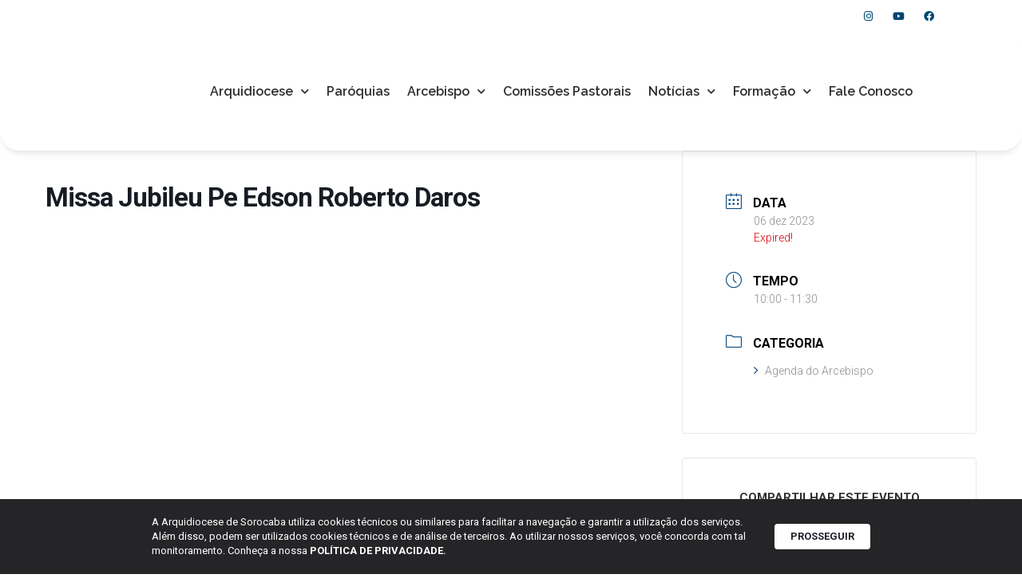

--- FILE ---
content_type: text/css
request_url: https://arquidiocesesorocaba.org.br/wp-content/uploads/elementor/css/post-17697.css?ver=1748630753
body_size: 2274
content:
.elementor-17697 .elementor-element.elementor-element-b30d1c3 .elementor-repeater-item-3a9b660.jet-parallax-section__layout .jet-parallax-section__image{background-size:auto;}.elementor-17697 .elementor-element.elementor-element-89e4a88 > .elementor-container > .elementor-column > .elementor-widget-wrap{align-content:center;align-items:center;}.elementor-17697 .elementor-element.elementor-element-89e4a88 .elementor-repeater-item-f229a6d.jet-parallax-section__layout .jet-parallax-section__image{background-size:auto;}.elementor-widget-heading .elementor-heading-title{color:var( --e-global-color-primary );font-family:var( --e-global-typography-primary-font-family ), Sans-serif;font-weight:var( --e-global-typography-primary-font-weight );}.elementor-17697 .elementor-element.elementor-element-88abb85 > .elementor-widget-container{margin:0px 0px 0px 39px;}.elementor-17697 .elementor-element.elementor-element-88abb85 .elementor-heading-title{color:#FFFFFF;font-family:"Raleway", Sans-serif;font-size:15px;font-weight:bold;text-transform:uppercase;}.elementor-widget-icon-list .elementor-icon-list-item:not(:last-child):after{border-color:var( --e-global-color-text );}.elementor-widget-icon-list .elementor-icon-list-icon i{color:var( --e-global-color-primary );}.elementor-widget-icon-list .elementor-icon-list-icon svg{fill:var( --e-global-color-primary );}.elementor-widget-icon-list .elementor-icon-list-item > .elementor-icon-list-text, .elementor-widget-icon-list .elementor-icon-list-item > a{font-family:var( --e-global-typography-text-font-family ), Sans-serif;font-weight:var( --e-global-typography-text-font-weight );}.elementor-widget-icon-list .elementor-icon-list-text{color:var( --e-global-color-secondary );}.elementor-17697 .elementor-element.elementor-element-1653c35 .elementor-icon-list-items:not(.elementor-inline-items) .elementor-icon-list-item:not(:last-child){padding-bottom:calc(5px/2);}.elementor-17697 .elementor-element.elementor-element-1653c35 .elementor-icon-list-items:not(.elementor-inline-items) .elementor-icon-list-item:not(:first-child){margin-top:calc(5px/2);}.elementor-17697 .elementor-element.elementor-element-1653c35 .elementor-icon-list-items.elementor-inline-items .elementor-icon-list-item{margin-right:calc(5px/2);margin-left:calc(5px/2);}.elementor-17697 .elementor-element.elementor-element-1653c35 .elementor-icon-list-items.elementor-inline-items{margin-right:calc(-5px/2);margin-left:calc(-5px/2);}body.rtl .elementor-17697 .elementor-element.elementor-element-1653c35 .elementor-icon-list-items.elementor-inline-items .elementor-icon-list-item:after{left:calc(-5px/2);}body:not(.rtl) .elementor-17697 .elementor-element.elementor-element-1653c35 .elementor-icon-list-items.elementor-inline-items .elementor-icon-list-item:after{right:calc(-5px/2);}.elementor-17697 .elementor-element.elementor-element-1653c35 .elementor-icon-list-icon i{color:#FFFFFF;transition:color 0.3s;}.elementor-17697 .elementor-element.elementor-element-1653c35 .elementor-icon-list-icon svg{fill:#FFFFFF;transition:fill 0.3s;}.elementor-17697 .elementor-element.elementor-element-1653c35{--e-icon-list-icon-size:6px;--icon-vertical-offset:0px;}.elementor-17697 .elementor-element.elementor-element-1653c35 .elementor-icon-list-item > .elementor-icon-list-text, .elementor-17697 .elementor-element.elementor-element-1653c35 .elementor-icon-list-item > a{font-family:"Raleway", Sans-serif;font-size:15px;font-weight:600;}.elementor-17697 .elementor-element.elementor-element-1653c35 .elementor-icon-list-text{color:#FFFFFF;transition:color 0.3s;}.elementor-17697 .elementor-element.elementor-element-5afae6b{--grid-template-columns:repeat(0, auto);--icon-size:13px;--grid-column-gap:12px;--grid-row-gap:0px;}.elementor-17697 .elementor-element.elementor-element-5afae6b .elementor-widget-container{text-align:right;}.elementor-17697 .elementor-element.elementor-element-5afae6b .elementor-social-icon{background-color:#FFFFFF;}.elementor-17697 .elementor-element.elementor-element-5afae6b .elementor-social-icon i{color:#004670;}.elementor-17697 .elementor-element.elementor-element-5afae6b .elementor-social-icon svg{fill:#004670;}.elementor-17697 .elementor-element.elementor-element-89e4a88:not(.elementor-motion-effects-element-type-background), .elementor-17697 .elementor-element.elementor-element-89e4a88 > .elementor-motion-effects-container > .elementor-motion-effects-layer{background-image:url("https://cdn.arquidiocesesorocaba.org.br/wp-content/uploads/2020/10/02160809/Ret%C3%A2ngulo-1.png");background-repeat:no-repeat;background-size:cover;}.elementor-17697 .elementor-element.elementor-element-89e4a88 > .elementor-container{min-height:39px;}.elementor-17697 .elementor-element.elementor-element-89e4a88{transition:background 0.3s, border 0.3s, border-radius 0.3s, box-shadow 0.3s;margin-top:0px;margin-bottom:0px;padding:0px 100px 0px 0px;}.elementor-17697 .elementor-element.elementor-element-89e4a88 > .elementor-background-overlay{transition:background 0.3s, border-radius 0.3s, opacity 0.3s;}.elementor-17697 .elementor-element.elementor-element-b30d1c3:not(.elementor-motion-effects-element-type-background), .elementor-17697 .elementor-element.elementor-element-b30d1c3 > .elementor-motion-effects-container > .elementor-motion-effects-layer{background-color:#FFFFFF;}.elementor-17697 .elementor-element.elementor-element-b30d1c3 > .elementor-container{min-height:40px;}.elementor-17697 .elementor-element.elementor-element-b30d1c3{transition:background 0.3s, border 0.3s, border-radius 0.3s, box-shadow 0.3s;padding:0px 0px 0px 235px;}.elementor-17697 .elementor-element.elementor-element-b30d1c3 > .elementor-background-overlay{transition:background 0.3s, border-radius 0.3s, opacity 0.3s;}.elementor-17697 .elementor-element.elementor-element-cb79629 > .elementor-container > .elementor-column > .elementor-widget-wrap{align-content:center;align-items:center;}.elementor-17697 .elementor-element.elementor-element-cb79629 .elementor-repeater-item-809c7c9.jet-parallax-section__layout .jet-parallax-section__image{background-size:auto;}.elementor-17697 .elementor-element.elementor-element-8497ba2 > .elementor-element-populated{transition:background 0.3s, border 0.3s, border-radius 0.3s, box-shadow 0.3s;margin:0px 0px 0px 105px;--e-column-margin-right:0px;--e-column-margin-left:105px;}.elementor-17697 .elementor-element.elementor-element-8497ba2 > .elementor-element-populated > .elementor-background-overlay{transition:background 0.3s, border-radius 0.3s, opacity 0.3s;}.elementor-widget-theme-site-logo .widget-image-caption{color:var( --e-global-color-text );font-family:var( --e-global-typography-text-font-family ), Sans-serif;font-weight:var( --e-global-typography-text-font-weight );}.elementor-17697 .elementor-element.elementor-element-5b2c54e > .elementor-widget-container{margin:-34px 0px 0px 0px;}.elementor-widget-nav-menu .elementor-nav-menu .elementor-item{font-family:var( --e-global-typography-primary-font-family ), Sans-serif;font-weight:var( --e-global-typography-primary-font-weight );}.elementor-widget-nav-menu .elementor-nav-menu--main .elementor-item{color:var( --e-global-color-text );fill:var( --e-global-color-text );}.elementor-widget-nav-menu .elementor-nav-menu--main .elementor-item:hover,
					.elementor-widget-nav-menu .elementor-nav-menu--main .elementor-item.elementor-item-active,
					.elementor-widget-nav-menu .elementor-nav-menu--main .elementor-item.highlighted,
					.elementor-widget-nav-menu .elementor-nav-menu--main .elementor-item:focus{color:var( --e-global-color-accent );fill:var( --e-global-color-accent );}.elementor-widget-nav-menu .elementor-nav-menu--main:not(.e--pointer-framed) .elementor-item:before,
					.elementor-widget-nav-menu .elementor-nav-menu--main:not(.e--pointer-framed) .elementor-item:after{background-color:var( --e-global-color-accent );}.elementor-widget-nav-menu .e--pointer-framed .elementor-item:before,
					.elementor-widget-nav-menu .e--pointer-framed .elementor-item:after{border-color:var( --e-global-color-accent );}.elementor-widget-nav-menu{--e-nav-menu-divider-color:var( --e-global-color-text );}.elementor-widget-nav-menu .elementor-nav-menu--dropdown .elementor-item, .elementor-widget-nav-menu .elementor-nav-menu--dropdown  .elementor-sub-item{font-family:var( --e-global-typography-accent-font-family ), Sans-serif;font-weight:var( --e-global-typography-accent-font-weight );}.elementor-17697 .elementor-element.elementor-element-e488c4f .elementor-menu-toggle{margin:0 auto;background-color:#02010100;}.elementor-17697 .elementor-element.elementor-element-e488c4f .elementor-nav-menu--dropdown a, .elementor-17697 .elementor-element.elementor-element-e488c4f .elementor-menu-toggle{color:#FFFFFF;}.elementor-17697 .elementor-element.elementor-element-e488c4f .elementor-nav-menu--dropdown{background-color:#134E81;}.elementor-17697 .elementor-element.elementor-element-e488c4f .elementor-nav-menu--dropdown a:hover,
					.elementor-17697 .elementor-element.elementor-element-e488c4f .elementor-nav-menu--dropdown a.elementor-item-active,
					.elementor-17697 .elementor-element.elementor-element-e488c4f .elementor-nav-menu--dropdown a.highlighted,
					.elementor-17697 .elementor-element.elementor-element-e488c4f .elementor-menu-toggle:hover{color:#134E81;}.elementor-17697 .elementor-element.elementor-element-e488c4f .elementor-nav-menu--dropdown a:hover,
					.elementor-17697 .elementor-element.elementor-element-e488c4f .elementor-nav-menu--dropdown a.elementor-item-active,
					.elementor-17697 .elementor-element.elementor-element-e488c4f .elementor-nav-menu--dropdown a.highlighted{background-color:#FFFFFF;}.elementor-17697 .elementor-element.elementor-element-e488c4f .elementor-nav-menu--dropdown a.elementor-item-active{color:#134E81;background-color:#FFFFFF;}.elementor-17697 .elementor-element.elementor-element-e488c4f .elementor-nav-menu--dropdown .elementor-item, .elementor-17697 .elementor-element.elementor-element-e488c4f .elementor-nav-menu--dropdown  .elementor-sub-item{font-family:"Raleway", Sans-serif;font-weight:bold;}.elementor-17697 .elementor-element.elementor-element-e488c4f div.elementor-menu-toggle{color:#134E81;}.elementor-17697 .elementor-element.elementor-element-e488c4f div.elementor-menu-toggle svg{fill:#134E81;}.elementor-17697 .elementor-element.elementor-element-932647a .elementor-menu-toggle{margin:0 auto;background-color:#02010100;}.elementor-17697 .elementor-element.elementor-element-932647a .elementor-nav-menu .elementor-item{font-family:"Raleway", Sans-serif;font-size:16px;font-weight:600;}.elementor-17697 .elementor-element.elementor-element-932647a .elementor-nav-menu--main .elementor-item{color:#2D2D2D;fill:#2D2D2D;padding-left:11px;padding-right:11px;}.elementor-17697 .elementor-element.elementor-element-932647a .elementor-nav-menu--dropdown a, .elementor-17697 .elementor-element.elementor-element-932647a .elementor-menu-toggle{color:#FFFFFF;}.elementor-17697 .elementor-element.elementor-element-932647a .elementor-nav-menu--dropdown{background-color:#134E81;}.elementor-17697 .elementor-element.elementor-element-932647a .elementor-nav-menu--dropdown a:hover,
					.elementor-17697 .elementor-element.elementor-element-932647a .elementor-nav-menu--dropdown a.elementor-item-active,
					.elementor-17697 .elementor-element.elementor-element-932647a .elementor-nav-menu--dropdown a.highlighted,
					.elementor-17697 .elementor-element.elementor-element-932647a .elementor-menu-toggle:hover{color:#134E81;}.elementor-17697 .elementor-element.elementor-element-932647a .elementor-nav-menu--dropdown a:hover,
					.elementor-17697 .elementor-element.elementor-element-932647a .elementor-nav-menu--dropdown a.elementor-item-active,
					.elementor-17697 .elementor-element.elementor-element-932647a .elementor-nav-menu--dropdown a.highlighted{background-color:#FFFFFF;}.elementor-17697 .elementor-element.elementor-element-932647a .elementor-nav-menu--dropdown a.elementor-item-active{color:#134E81;background-color:#FFFFFF;}.elementor-17697 .elementor-element.elementor-element-932647a .elementor-nav-menu--dropdown .elementor-item, .elementor-17697 .elementor-element.elementor-element-932647a .elementor-nav-menu--dropdown  .elementor-sub-item{font-family:"Raleway", Sans-serif;font-weight:bold;}.elementor-17697 .elementor-element.elementor-element-932647a div.elementor-menu-toggle{color:#134E81;}.elementor-17697 .elementor-element.elementor-element-932647a div.elementor-menu-toggle svg{fill:#134E81;}.elementor-17697 .elementor-element.elementor-element-cb79629:not(.elementor-motion-effects-element-type-background), .elementor-17697 .elementor-element.elementor-element-cb79629 > .elementor-motion-effects-container > .elementor-motion-effects-layer{background-color:#FFFFFF;}.elementor-17697 .elementor-element.elementor-element-cb79629 > .elementor-container{min-height:149px;}.elementor-17697 .elementor-element.elementor-element-cb79629, .elementor-17697 .elementor-element.elementor-element-cb79629 > .elementor-background-overlay{border-radius:25px 25px 25px 25px;}.elementor-17697 .elementor-element.elementor-element-cb79629{box-shadow:0px 7px 10px -4px rgba(0, 0, 0, 0.11);transition:background 0.3s, border 0.3s, border-radius 0.3s, box-shadow 0.3s;z-index:9999;}.elementor-17697 .elementor-element.elementor-element-cb79629 > .elementor-background-overlay{transition:background 0.3s, border-radius 0.3s, opacity 0.3s;}.elementor-17697 .elementor-element.elementor-element-daf9bd3 .elementor-repeater-item-ae690f4.jet-parallax-section__layout .jet-parallax-section__image{background-size:auto;}.elementor-17697 .elementor-element.elementor-element-fcebc27 .elementor-repeater-item-514de7e.jet-parallax-section__layout .jet-parallax-section__image{background-size:auto;}.elementor-17697 .elementor-element.elementor-element-6c67b48 .elementor-icon-list-items:not(.elementor-inline-items) .elementor-icon-list-item:not(:last-child){padding-bottom:calc(5px/2);}.elementor-17697 .elementor-element.elementor-element-6c67b48 .elementor-icon-list-items:not(.elementor-inline-items) .elementor-icon-list-item:not(:first-child){margin-top:calc(5px/2);}.elementor-17697 .elementor-element.elementor-element-6c67b48 .elementor-icon-list-items.elementor-inline-items .elementor-icon-list-item{margin-right:calc(5px/2);margin-left:calc(5px/2);}.elementor-17697 .elementor-element.elementor-element-6c67b48 .elementor-icon-list-items.elementor-inline-items{margin-right:calc(-5px/2);margin-left:calc(-5px/2);}body.rtl .elementor-17697 .elementor-element.elementor-element-6c67b48 .elementor-icon-list-items.elementor-inline-items .elementor-icon-list-item:after{left:calc(-5px/2);}body:not(.rtl) .elementor-17697 .elementor-element.elementor-element-6c67b48 .elementor-icon-list-items.elementor-inline-items .elementor-icon-list-item:after{right:calc(-5px/2);}.elementor-17697 .elementor-element.elementor-element-6c67b48 .elementor-icon-list-icon i{color:#FFFFFF;transition:color 0.3s;}.elementor-17697 .elementor-element.elementor-element-6c67b48 .elementor-icon-list-icon svg{fill:#FFFFFF;transition:fill 0.3s;}.elementor-17697 .elementor-element.elementor-element-6c67b48{--e-icon-list-icon-size:6px;--icon-vertical-offset:0px;}.elementor-17697 .elementor-element.elementor-element-6c67b48 .elementor-icon-list-item > .elementor-icon-list-text, .elementor-17697 .elementor-element.elementor-element-6c67b48 .elementor-icon-list-item > a{font-family:"Raleway", Sans-serif;font-size:15px;font-weight:600;}.elementor-17697 .elementor-element.elementor-element-6c67b48 .elementor-icon-list-text{color:#FFFFFF;transition:color 0.3s;}.elementor-17697 .elementor-element.elementor-element-0579273{--grid-template-columns:repeat(0, auto);--icon-size:13px;--grid-column-gap:12px;--grid-row-gap:0px;}.elementor-17697 .elementor-element.elementor-element-0579273 .elementor-widget-container{text-align:right;}.elementor-17697 .elementor-element.elementor-element-0579273 .elementor-social-icon{background-color:#FFFFFF;}.elementor-17697 .elementor-element.elementor-element-0579273 .elementor-social-icon i{color:#004670;}.elementor-17697 .elementor-element.elementor-element-0579273 .elementor-social-icon svg{fill:#004670;}.elementor-17697 .elementor-element.elementor-element-fcebc27:not(.elementor-motion-effects-element-type-background), .elementor-17697 .elementor-element.elementor-element-fcebc27 > .elementor-motion-effects-container > .elementor-motion-effects-layer{background-image:url("https://cdn.arquidiocesesorocaba.org.br/wp-content/uploads/2020/10/21154645/bg-topo.png");background-position:top center;background-repeat:no-repeat;}.elementor-17697 .elementor-element.elementor-element-fcebc27{transition:background 0.3s, border 0.3s, border-radius 0.3s, box-shadow 0.3s;z-index:9999;}.elementor-17697 .elementor-element.elementor-element-fcebc27 > .elementor-background-overlay{transition:background 0.3s, border-radius 0.3s, opacity 0.3s;}.elementor-17697 .elementor-element.elementor-element-d778a66 > .elementor-container > .elementor-column > .elementor-widget-wrap{align-content:center;align-items:center;}.elementor-17697 .elementor-element.elementor-element-d778a66 .elementor-repeater-item-809c7c9.jet-parallax-section__layout .jet-parallax-section__image{background-size:auto;}.elementor-17697 .elementor-element.elementor-element-5ed31f1 > .elementor-element-populated{margin:0px 0px 0px 105px;--e-column-margin-right:0px;--e-column-margin-left:105px;}.elementor-17697 .elementor-element.elementor-element-0b9ab90 > .elementor-widget-container{margin:-34px 0px 0px 0px;}.elementor-17697 .elementor-element.elementor-element-6c0c138 .elementor-menu-toggle{margin:0 auto;background-color:#02010100;}.elementor-17697 .elementor-element.elementor-element-6c0c138 .elementor-nav-menu--dropdown a, .elementor-17697 .elementor-element.elementor-element-6c0c138 .elementor-menu-toggle{color:#FFFFFF;}.elementor-17697 .elementor-element.elementor-element-6c0c138 .elementor-nav-menu--dropdown{background-color:#134E81;}.elementor-17697 .elementor-element.elementor-element-6c0c138 .elementor-nav-menu--dropdown a:hover,
					.elementor-17697 .elementor-element.elementor-element-6c0c138 .elementor-nav-menu--dropdown a.elementor-item-active,
					.elementor-17697 .elementor-element.elementor-element-6c0c138 .elementor-nav-menu--dropdown a.highlighted,
					.elementor-17697 .elementor-element.elementor-element-6c0c138 .elementor-menu-toggle:hover{color:#134E81;}.elementor-17697 .elementor-element.elementor-element-6c0c138 .elementor-nav-menu--dropdown a:hover,
					.elementor-17697 .elementor-element.elementor-element-6c0c138 .elementor-nav-menu--dropdown a.elementor-item-active,
					.elementor-17697 .elementor-element.elementor-element-6c0c138 .elementor-nav-menu--dropdown a.highlighted{background-color:#FFFFFF;}.elementor-17697 .elementor-element.elementor-element-6c0c138 .elementor-nav-menu--dropdown a.elementor-item-active{color:#134E81;background-color:#FFFFFF;}.elementor-17697 .elementor-element.elementor-element-6c0c138 .elementor-nav-menu--dropdown .elementor-item, .elementor-17697 .elementor-element.elementor-element-6c0c138 .elementor-nav-menu--dropdown  .elementor-sub-item{font-family:"Raleway", Sans-serif;font-weight:bold;}.elementor-17697 .elementor-element.elementor-element-6c0c138 div.elementor-menu-toggle{color:#134E81;}.elementor-17697 .elementor-element.elementor-element-6c0c138 div.elementor-menu-toggle svg{fill:#134E81;}.elementor-17697 .elementor-element.elementor-element-d778a66:not(.elementor-motion-effects-element-type-background), .elementor-17697 .elementor-element.elementor-element-d778a66 > .elementor-motion-effects-container > .elementor-motion-effects-layer{background-color:#FFFFFF;}.elementor-17697 .elementor-element.elementor-element-d778a66 > .elementor-container{min-height:149px;}.elementor-17697 .elementor-element.elementor-element-d778a66, .elementor-17697 .elementor-element.elementor-element-d778a66 > .elementor-background-overlay{border-radius:25px 25px 25px 25px;}.elementor-17697 .elementor-element.elementor-element-d778a66{box-shadow:0px 7px 10px -4px rgba(0, 0, 0, 0.11);transition:background 0.3s, border 0.3s, border-radius 0.3s, box-shadow 0.3s;z-index:9999;}.elementor-17697 .elementor-element.elementor-element-d778a66 > .elementor-background-overlay{transition:background 0.3s, border-radius 0.3s, opacity 0.3s;}@media(min-width:768px){.elementor-17697 .elementor-element.elementor-element-9e2b244{width:52.33%;}.elementor-17697 .elementor-element.elementor-element-320d5dd{width:33.289%;}.elementor-17697 .elementor-element.elementor-element-df25af7{width:13.965%;}.elementor-17697 .elementor-element.elementor-element-8497ba2{width:18.896%;}.elementor-17697 .elementor-element.elementor-element-aeea55c{width:81.104%;}.elementor-17697 .elementor-element.elementor-element-5ed31f1{width:18.896%;}.elementor-17697 .elementor-element.elementor-element-a7a807e{width:81.104%;}}@media(max-width:767px){.elementor-17697 .elementor-element.elementor-element-df96f4a{width:100%;}.elementor-17697 .elementor-element.elementor-element-df96f4a > .elementor-element-populated{margin:0px 0px 0px 0px;--e-column-margin-right:0px;--e-column-margin-left:0px;padding:0px 0px 0px 0px;}.elementor-17697 .elementor-element.elementor-element-9e2b244{width:100%;}.elementor-17697 .elementor-element.elementor-element-89e4a88 > .elementor-container{min-height:0px;}.elementor-17697 .elementor-element.elementor-element-b30d1c3:not(.elementor-motion-effects-element-type-background), .elementor-17697 .elementor-element.elementor-element-b30d1c3 > .elementor-motion-effects-container > .elementor-motion-effects-layer{background-image:url("https://cdn.arquidiocesesorocaba.org.br/wp-content/uploads/2020/10/02160809/Ret%C3%A2ngulo-1.png");}.elementor-17697 .elementor-element.elementor-element-8497ba2{width:62%;}.elementor-17697 .elementor-element.elementor-element-5b2c54e > .elementor-widget-container{margin:-2px 0px 0px 4px;}.elementor-17697 .elementor-element.elementor-element-5b2c54e img{width:74%;}.elementor-17697 .elementor-element.elementor-element-aeea55c{width:36%;}.elementor-17697 .elementor-element.elementor-element-e488c4f .elementor-nav-menu--dropdown .elementor-item, .elementor-17697 .elementor-element.elementor-element-e488c4f .elementor-nav-menu--dropdown  .elementor-sub-item{font-size:15px;}.elementor-17697 .elementor-element.elementor-element-e488c4f .elementor-nav-menu--main > .elementor-nav-menu > li > .elementor-nav-menu--dropdown, .elementor-17697 .elementor-element.elementor-element-e488c4f .elementor-nav-menu__container.elementor-nav-menu--dropdown{margin-top:34px !important;}.elementor-17697 .elementor-element.elementor-element-932647a .elementor-nav-menu--dropdown .elementor-item, .elementor-17697 .elementor-element.elementor-element-932647a .elementor-nav-menu--dropdown  .elementor-sub-item{font-size:15px;}.elementor-17697 .elementor-element.elementor-element-932647a .elementor-nav-menu--main > .elementor-nav-menu > li > .elementor-nav-menu--dropdown, .elementor-17697 .elementor-element.elementor-element-932647a .elementor-nav-menu__container.elementor-nav-menu--dropdown{margin-top:34px !important;}.elementor-17697 .elementor-element.elementor-element-cb79629 > .elementor-container{min-height:96px;}.elementor-17697 .elementor-element.elementor-element-cb79629{margin-top:0px;margin-bottom:0px;padding:0px 0px 0px 0px;}.elementor-17697 .elementor-element.elementor-element-d4ef691{width:57%;}.elementor-bc-flex-widget .elementor-17697 .elementor-element.elementor-element-d4ef691.elementor-column .elementor-widget-wrap{align-items:center;}.elementor-17697 .elementor-element.elementor-element-d4ef691.elementor-column.elementor-element[data-element_type="column"] > .elementor-widget-wrap.elementor-element-populated{align-content:center;align-items:center;}.elementor-17697 .elementor-element.elementor-element-d4ef691 > .elementor-element-populated{padding:0px 0px 0px 0px;}.elementor-17697 .elementor-element.elementor-element-f5c5569{width:43%;}.elementor-bc-flex-widget .elementor-17697 .elementor-element.elementor-element-f5c5569.elementor-column .elementor-widget-wrap{align-items:center;}.elementor-17697 .elementor-element.elementor-element-f5c5569.elementor-column.elementor-element[data-element_type="column"] > .elementor-widget-wrap.elementor-element-populated{align-content:center;align-items:center;}.elementor-17697 .elementor-element.elementor-element-0579273 .elementor-widget-container{text-align:center;}.elementor-17697 .elementor-element.elementor-element-0579273{--icon-size:11px;}.elementor-17697 .elementor-element.elementor-element-fcebc27:not(.elementor-motion-effects-element-type-background), .elementor-17697 .elementor-element.elementor-element-fcebc27 > .elementor-motion-effects-container > .elementor-motion-effects-layer{background-image:url("https://cdn.arquidiocesesorocaba.org.br/wp-content/uploads/2020/10/02160809/Ret%C3%A2ngulo-1.png");background-position:top center;background-repeat:no-repeat;background-size:auto;}.elementor-17697 .elementor-element.elementor-element-fcebc27, .elementor-17697 .elementor-element.elementor-element-fcebc27 > .elementor-background-overlay{border-radius:0px 0px 16px 58px;}.elementor-17697 .elementor-element.elementor-element-fcebc27{margin-top:0px;margin-bottom:0px;padding:10px 0px 5px 0px;}.elementor-17697 .elementor-element.elementor-element-5ed31f1{width:62%;}.elementor-17697 .elementor-element.elementor-element-0b9ab90 > .elementor-widget-container{margin:-2px 0px 0px 4px;}.elementor-17697 .elementor-element.elementor-element-0b9ab90 img{width:74%;}.elementor-17697 .elementor-element.elementor-element-a7a807e{width:36%;}.elementor-17697 .elementor-element.elementor-element-6c0c138 .elementor-nav-menu--dropdown .elementor-item, .elementor-17697 .elementor-element.elementor-element-6c0c138 .elementor-nav-menu--dropdown  .elementor-sub-item{font-size:15px;}.elementor-17697 .elementor-element.elementor-element-6c0c138 .elementor-nav-menu--main > .elementor-nav-menu > li > .elementor-nav-menu--dropdown, .elementor-17697 .elementor-element.elementor-element-6c0c138 .elementor-nav-menu__container.elementor-nav-menu--dropdown{margin-top:34px !important;}.elementor-17697 .elementor-element.elementor-element-6c0c138{--nav-menu-icon-size:32px;}.elementor-17697 .elementor-element.elementor-element-d778a66 > .elementor-container{min-height:96px;}.elementor-17697 .elementor-element.elementor-element-d778a66{margin-top:0px;margin-bottom:0px;padding:0px 0px 0px 0px;}}/* Start custom CSS for section, class: .elementor-element-cb79629 */@media(min-width: 769px) {
    #menu{
        display:block!important;
    }
}/* End custom CSS */
/* Start custom CSS for section, class: .elementor-element-fcebc27 */@media (min-width: 320px) and (max-width: 480px) {
.elementor-17697 .elementor-element.elementor-element-cb79629 > .elementor-container {
    min-height: 96px;
    display: none;
}
}/* End custom CSS */

--- FILE ---
content_type: text/css
request_url: https://arquidiocesesorocaba.org.br/wp-content/uploads/elementor/css/post-17729.css?ver=1726229143
body_size: 677
content:
.elementor-17729 .elementor-element.elementor-element-d26a3e6 .elementor-repeater-item-5869052.jet-parallax-section__layout .jet-parallax-section__image{background-size:auto;}.elementor-17729 .elementor-element.elementor-element-8da082a > .elementor-widget-wrap > .elementor-widget:not(.elementor-widget__width-auto):not(.elementor-widget__width-initial):not(:last-child):not(.elementor-absolute){margin-bottom:0px;}.elementor-17729 .elementor-element.elementor-element-8da082a > .elementor-element-populated{transition:background 0.3s, border 0.3s, border-radius 0.3s, box-shadow 0.3s;}.elementor-17729 .elementor-element.elementor-element-8da082a > .elementor-element-populated > .elementor-background-overlay{transition:background 0.3s, border-radius 0.3s, opacity 0.3s;}.elementor-widget-post-info .elementor-icon-list-item:not(:last-child):after{border-color:var( --e-global-color-text );}.elementor-widget-post-info .elementor-icon-list-icon i{color:var( --e-global-color-primary );}.elementor-widget-post-info .elementor-icon-list-icon svg{fill:var( --e-global-color-primary );}.elementor-widget-post-info .elementor-icon-list-text, .elementor-widget-post-info .elementor-icon-list-text a{color:var( --e-global-color-secondary );}.elementor-widget-post-info .elementor-icon-list-item{font-family:var( --e-global-typography-text-font-family ), Sans-serif;font-weight:var( --e-global-typography-text-font-weight );}.elementor-17729 .elementor-element.elementor-element-d03f914 .elementor-icon-list-icon{width:14px;}.elementor-17729 .elementor-element.elementor-element-d03f914 .elementor-icon-list-icon i{font-size:14px;}.elementor-17729 .elementor-element.elementor-element-d03f914 .elementor-icon-list-icon svg{--e-icon-list-icon-size:14px;}.elementor-17729 .elementor-element.elementor-element-d03f914 .elementor-icon-list-text, .elementor-17729 .elementor-element.elementor-element-d03f914 .elementor-icon-list-text a{color:#0E3F69;}.elementor-17729 .elementor-element.elementor-element-d03f914 .elementor-icon-list-item{font-family:"Raleway", Sans-serif;font-size:29px;font-weight:bold;}.elementor-17729 .elementor-element.elementor-element-ea08a1b > .elementor-widget-container{background-color:#E3E3E3;}.elementor-17729 .elementor-element.elementor-element-ea08a1b .elementor-icon-list-icon{width:14px;}.elementor-17729 .elementor-element.elementor-element-ea08a1b .elementor-icon-list-icon i{font-size:14px;}.elementor-17729 .elementor-element.elementor-element-ea08a1b .elementor-icon-list-icon svg{--e-icon-list-icon-size:14px;}.elementor-17729 .elementor-element.elementor-element-ea08a1b .elementor-icon-list-text, .elementor-17729 .elementor-element.elementor-element-ea08a1b .elementor-icon-list-text a{color:#004670;}.elementor-17729 .elementor-element.elementor-element-ea08a1b .elementor-icon-list-item{font-family:"Raleway", Sans-serif;font-size:17px;font-weight:400;}.elementor-17729 .elementor-element.elementor-element-13048dc > .elementor-element-populated{padding:0px 0px 0px 0px;}.elementor-widget-theme-post-featured-image .widget-image-caption{color:var( --e-global-color-text );font-family:var( --e-global-typography-text-font-family ), Sans-serif;font-weight:var( --e-global-typography-text-font-weight );}.elementor-17729 .elementor-element.elementor-element-5410b97 img{width:175px;max-width:175px;height:140px;object-fit:cover;object-position:center center;border-radius:6px 0px 0px 6px;}.elementor-17729 .elementor-element.elementor-element-419080e:not(.elementor-motion-effects-element-type-background) > .elementor-widget-wrap, .elementor-17729 .elementor-element.elementor-element-419080e > .elementor-widget-wrap > .elementor-motion-effects-container > .elementor-motion-effects-layer{background-color:#FFFFFF;}.elementor-17729 .elementor-element.elementor-element-419080e > .elementor-widget-wrap > .elementor-widget:not(.elementor-widget__width-auto):not(.elementor-widget__width-initial):not(:last-child):not(.elementor-absolute){margin-bottom:30px;}.elementor-17729 .elementor-element.elementor-element-419080e > .elementor-element-populated, .elementor-17729 .elementor-element.elementor-element-419080e > .elementor-element-populated > .elementor-background-overlay, .elementor-17729 .elementor-element.elementor-element-419080e > .elementor-background-slideshow{border-radius:0px 10px 10px 0px;}.elementor-17729 .elementor-element.elementor-element-419080e > .elementor-element-populated{transition:background 0.3s, border 0.3s, border-radius 0.3s, box-shadow 0.3s;padding:12px 0px 5px 10px;}.elementor-17729 .elementor-element.elementor-element-419080e > .elementor-element-populated > .elementor-background-overlay{transition:background 0.3s, border-radius 0.3s, opacity 0.3s;}.elementor-widget-theme-post-title .elementor-heading-title{color:var( --e-global-color-primary );font-family:var( --e-global-typography-primary-font-family ), Sans-serif;font-weight:var( --e-global-typography-primary-font-weight );}.elementor-17729 .elementor-element.elementor-element-bbdec2e > .elementor-widget-container{margin:20px 0px 0px 0px;}.elementor-17729 .elementor-element.elementor-element-bbdec2e .elementor-heading-title{color:#2E2E2E;font-family:"Raleway", Sans-serif;font-size:18px;font-weight:bold;}.elementor-widget-heading .elementor-heading-title{color:var( --e-global-color-primary );font-family:var( --e-global-typography-primary-font-family ), Sans-serif;font-weight:var( --e-global-typography-primary-font-weight );}.elementor-17729 .elementor-element.elementor-element-5425b68 .elementor-heading-title{color:#134E81;font-family:"Raleway", Sans-serif;font-size:18px;font-weight:bold;}.elementor-17729 .elementor-element.elementor-element-d26a3e6:not(.elementor-motion-effects-element-type-background), .elementor-17729 .elementor-element.elementor-element-d26a3e6 > .elementor-motion-effects-container > .elementor-motion-effects-layer{background-color:#F0F0F0;}.elementor-17729 .elementor-element.elementor-element-d26a3e6{transition:background 0.3s, border 0.3s, border-radius 0.3s, box-shadow 0.3s;}.elementor-17729 .elementor-element.elementor-element-d26a3e6 > .elementor-background-overlay{transition:background 0.3s, border-radius 0.3s, opacity 0.3s;}@media(min-width:768px){.elementor-17729 .elementor-element.elementor-element-8da082a{width:11.506%;}.elementor-17729 .elementor-element.elementor-element-13048dc{width:32.069%;}.elementor-17729 .elementor-element.elementor-element-419080e{width:56.091%;}}/* Start custom CSS for section, class: .elementor-element-d26a3e6 */#sombra{
    box-shadow: 2px 2px 2px 1px rgba(0, 0, 0, 0.1);
    border-radius: 10px;
}/* End custom CSS */

--- FILE ---
content_type: text/css
request_url: https://arquidiocesesorocaba.org.br/wp-content/uploads/elementor/css/post-19424.css?ver=1608559730
body_size: 467
content:
.elementor-19424 .elementor-element.elementor-element-ae5e308 .elementor-repeater-item-5869052.jet-parallax-section__layout .jet-parallax-section__image{background-size:auto;}.elementor-19424 .elementor-element.elementor-element-14aba75 > .elementor-element-populated{margin:0px 0px 0px 0px;--e-column-margin-right:0px;--e-column-margin-left:0px;padding:0px 0px 0px 0px;}.elementor-widget-theme-post-featured-image .widget-image-caption{color:var( --e-global-color-text );font-family:var( --e-global-typography-text-font-family ), Sans-serif;font-weight:var( --e-global-typography-text-font-weight );}.elementor-19424 .elementor-element.elementor-element-a593d50 img{width:175px;max-width:175px;height:140px;border-radius:6px 0px 0px 6px;}.elementor-19424 .elementor-element.elementor-element-3377fd0:not(.elementor-motion-effects-element-type-background) > .elementor-widget-wrap, .elementor-19424 .elementor-element.elementor-element-3377fd0 > .elementor-widget-wrap > .elementor-motion-effects-container > .elementor-motion-effects-layer{background-color:#FFFFFF;}.elementor-19424 .elementor-element.elementor-element-3377fd0 > .elementor-widget-wrap > .elementor-widget:not(.elementor-widget__width-auto):not(.elementor-widget__width-initial):not(:last-child):not(.elementor-absolute){margin-bottom:30px;}.elementor-19424 .elementor-element.elementor-element-3377fd0 > .elementor-element-populated, .elementor-19424 .elementor-element.elementor-element-3377fd0 > .elementor-element-populated > .elementor-background-overlay, .elementor-19424 .elementor-element.elementor-element-3377fd0 > .elementor-background-slideshow{border-radius:0px 10px 10px 0px;}.elementor-19424 .elementor-element.elementor-element-3377fd0 > .elementor-element-populated{transition:background 0.3s, border 0.3s, border-radius 0.3s, box-shadow 0.3s;padding:12px 0px 5px 10px;}.elementor-19424 .elementor-element.elementor-element-3377fd0 > .elementor-element-populated > .elementor-background-overlay{transition:background 0.3s, border-radius 0.3s, opacity 0.3s;}.elementor-widget-theme-post-title .elementor-heading-title{color:var( --e-global-color-primary );font-family:var( --e-global-typography-primary-font-family ), Sans-serif;font-weight:var( --e-global-typography-primary-font-weight );}.elementor-19424 .elementor-element.elementor-element-57a1478 > .elementor-widget-container{margin:20px 0px 0px 0px;}.elementor-19424 .elementor-element.elementor-element-57a1478 .elementor-heading-title{color:#2E2E2E;font-family:"Raleway", Sans-serif;font-size:18px;font-weight:bold;}.elementor-widget-heading .elementor-heading-title{color:var( --e-global-color-primary );font-family:var( --e-global-typography-primary-font-family ), Sans-serif;font-weight:var( --e-global-typography-primary-font-weight );}.elementor-19424 .elementor-element.elementor-element-fcc06d3 .elementor-heading-title{color:#134E81;font-family:"Raleway", Sans-serif;font-size:18px;font-weight:bold;}.elementor-19424 .elementor-element.elementor-element-ae5e308:not(.elementor-motion-effects-element-type-background), .elementor-19424 .elementor-element.elementor-element-ae5e308 > .elementor-motion-effects-container > .elementor-motion-effects-layer{background-color:#FBFBFB;}.elementor-19424 .elementor-element.elementor-element-ae5e308{transition:background 0.3s, border 0.3s, border-radius 0.3s, box-shadow 0.3s;}.elementor-19424 .elementor-element.elementor-element-ae5e308 > .elementor-background-overlay{transition:background 0.3s, border-radius 0.3s, opacity 0.3s;}@media(min-width:768px){.elementor-19424 .elementor-element.elementor-element-14aba75{width:21.379%;}.elementor-19424 .elementor-element.elementor-element-3377fd0{width:78.621%;}}/* Start custom CSS for section, class: .elementor-element-ae5e308 */#sombra{
    box-shadow: 2px 2px 2px 1px rgba(0, 0, 0, 0.1);
    border-radius: 10px;
}/* End custom CSS */

--- FILE ---
content_type: text/css
request_url: https://arquidiocesesorocaba.org.br/wp-content/plugins/advanced-custom-search/res/style.css?ver=debug
body_size: 1393
content:
.acs-widget-element input, .acs-widget-element select, .acs-widget-element, .acs-button{
	width: 100%;
	margin-top: 0;
}

 .acs-widget-element{
	margin-bottom: 5px;
}

.acs-widget input[type="radio"], .acs-widget input[type="checkbox"]{
	width: 15px;
}


.acs-filter:after{
	content: '';
	display: block;
	clear: both;
}


.acs-element{
    border: none;
	-moz-box-sizing: border-box;
    -webkit-box-sizing: border-box;
    -ms-box-sizing: border-box;
    box-sizing: border-box;
    float: left;
	margin: 0;
    margin-right: 2%;
    padding: 0;
    width: 49%;
}

.acs-element:nth-of-type(2n){
	margin-right: 0;
}

.acs-element:nth-of-type(2n+1):before{
	content: '';
	display: block;
	clear: both;
}

.acs-element legend{
	font-size: 10px;
}

.acs-element input,
.acs-element select{
	width: 100%;
	height: 25px;
	font-size: 14px;
	padding: 0;
	margin: 0;
	border: 1px solid #cacaca;
}

.acs-element input[type="checkbox"],
.acs-element input[type="radio"]{
	width: 10px;
	height: 10px;
}

.acs-element.map{
	width: 100%;
}

.acs-map{
	height:250px;
}

.acs-widget-map-wrapper .acs-map{
	height: 150px;
}

.acs-range{
	width: 100%;
}

.acs-range-wrapper .acs-range, .acs-widget-range-wrapper .acs-range{
	background: none repeat scroll 0 0 #FEFEFE;
    border: 1px solid #CACACA;
    border-radius: 200px;
    box-shadow: 1px 1px 1px #CACACA inset;
    height: 15px;
    margin-top: 10px;
    overflow: hidden;
    position: relative;
    width: 100%;
}

.acs-range-wrapper .acs-range a.ui-slider-handle, .acs-widget-range-wrapper .acs-range a.ui-slider-handle{
	background: #ffffff;
    background: linear-gradient(#EAEAEA, #AAAAAA) repeat scroll 0 0 rgba(0, 0, 0, 0);
    border: 1px solid #CACACA;
    border-radius: 200px;
    display: block;
    height: 12px;
    position: absolute;
    top: 1px;
    width: 12px;
	margin-left: -14px;
}

.acs-range-wrapper .acs-range a.ui-state-hover, .acs-widget-range-wrapper .acs-range a.ui-state-hover{
	background: rgba(0, 0, 0, .3);
    background: linear-gradient(#FBFBFB, #BBBBBB) repeat scroll 0 0 rgba(0, 0, 0, 0);

}

.acs-range-wrapper .acs-range a.ui-state-active, .acs-widget-range-wrapper .acs-range a.ui-state-active{
	background: rgba(0, 0, 0, .7);
    background: linear-gradient(#AAAAAA, #EAEAEA) repeat scroll 0 0 rgba(0, 0, 0, 0);

}

.acs-range-wrapper .acs-range a.ui-slider-handle:first-of-type, .acs-widget-range-wrapper .acs-range a.ui-slider-handle:first-of-type{
	margin-left: 0;
}

.acs-range-wrapper .acs-range div.ui-slider-range, .acs-widget-range-wrapper .acs-range div.ui-slider-range{
	background: linear-gradient(#FFFFFF, #E0E0E0) repeat scroll 0 0 rgba(0, 0, 0, 0);
    border: 1px solid #CACACA;
    border-radius: 200px;
    height: 9px;
    margin-top: 2px;
    position: absolute;
}

	

.acs-range-wrapper, .acs-widget-range-wrapper > p{
	padding: 0;
	margin: 0;
	text-align: center;
	font-weight: normal;
	line-height: 1;
	font-size: 10px;
	
}

ul.acs-result, ul.acs-nav{
	margin: 0;
	padding: 0;
	list-style: none;
}

ul.acs-result:after, ul.acs-nav:after{
	clear: both;
	display: block;
	content: '';
}

ul.acs-result img{
	max-width: 100%;
	height: auto;
}

.acs-result > li{
	margin: 2% 0;
	padding: 1%;	
	-moz-box-sizing: border-box;
    -webkit-box-sizing: border-box;
    -ms-box-sizing: border-box;
    box-sizing: border-box;
}

ul.acs-nav > li{
	float: left;
	margin: 0;
	margin-right: 2%;
}

ul.acs-nav > li > a, ul.acs-nav > li > span{
	width: 100%;
	display: block;
	padding: 5% 25%;
	border: 1px solid #cacaca;
}

ul.acs-nav:after{
	display: block;
	content: '';
	clear: both;
}

.acs-result-head:before{
	content: '';
	display: block;
	clear: both;	
}

.acs-result-head{	
	background: none repeat scroll 0 0 #FAFAFA;
    border: 1px solid #CACACA;
    font-size: 12px;
    margin-bottom: 0;
    margin-top: 10px;
    padding: 10px 20px;
    text-align: center;
}

.acs-result-head .acs-foundcount{
	font-weight: bold;
}

.acs-result-head .acs-totalcount{
	font-style: italic;
}

.acs-filter button{
	float: right;
}

.acs-filter button:first-of-type{
	clear: both;
}

ul.acs-nav > li > span.acs-nav-click{
	cursor: pointer;
}

.acs-filter input.acs-date2{
	width: 49%;
}


.ui-slider-horizontal {
	height: 8px;
	background: #D7D7D7;
	border: 1px solid #BABABA;
	box-shadow: 0 1px 0 #FFF, 0 1px 0 #CFCFCF inset;
	clear: both;
	margin: 8px 0;
	-webkit-border-radius: 6px;
	-moz-border-radius: 6px;
	-ms-border-radius: 6px;
	-o-border-radius: 6px;
	border-radius: 6px;
}
.ui-slider {
	position: relative;
	text-align: left;
}
.ui-slider-horizontal .ui-slider-range {
	top: -1px;
	height: 100%;
}
.ui-slider .ui-slider-range {
	position: absolute;
	z-index: 1;
	height: 8px;
	font-size: .7em;
	display: block;
	border: 1px solid #5BA8E1;
	box-shadow: 0 1px 0 #AAD6F6 inset;
	-moz-border-radius: 6px;
	-webkit-border-radius: 6px;
	-khtml-border-radius: 6px;
	border-radius: 6px;
	background: #81B8F3;
	background-image: url('[data-uri]…pZHRoPSIxMDAlIiBoZWlnaHQ9IjEwMCUiIGZpbGw9InVybCgjZ3JhZCkiIC8+PC9zdmc+IA==');
	background-size: 100%;
	background-image: -webkit-gradient(linear, 50% 0, 50% 100%, color-stop(0%, #A0D4F5), color-stop(100%, #81B8F3));
	background-image: -webkit-linear-gradient(top, #A0D4F5, #81B8F3);
	background-image: -moz-linear-gradient(top, #A0D4F5, #81B8F3);
	background-image: -o-linear-gradient(top, #A0D4F5, #81B8F3);
	background-image: linear-gradient(top, #A0D4F5, #81B8F3);
}
.ui-slider .ui-slider-handle {
	border-radius: 50%;
	background: #F9FBFA;
	background-image: url('[data-uri]…pZHRoPSIxMDAlIiBoZWlnaHQ9IjEwMCUiIGZpbGw9InVybCgjZ3JhZCkiIC8+PC9zdmc+IA==');
	background-size: 100%;
	background-image: -webkit-gradient(linear, 50% 0, 50% 100%, color-stop(0%, #C7CED6), color-stop(100%, #F9FBFA));
	background-image: -webkit-linear-gradient(top, #C7CED6, #F9FBFA);
	background-image: -moz-linear-gradient(top, #C7CED6, #F9FBFA);
	background-image: -o-linear-gradient(top, #C7CED6, #F9FBFA);
	background-image: linear-gradient(top, #C7CED6, #F9FBFA);
	width: 22px;
	height: 22px;
	-webkit-box-shadow: 0 2px 3px -1px rgba(0, 0, 0, 0.6), 0 -1px 0 1px rgba(0, 0, 0, 0.15) inset, 0 1px 0 1px rgba(255, 255, 255, 0.9) inset;
	-moz-box-shadow: 0 2px 3px -1px rgba(0, 0, 0, 0.6), 0 -1px 0 1px rgba(0, 0, 0, 0.15) inset, 0 1px 0 1px rgba(255, 255, 255, 0.9) inset;
	box-shadow: 0 2px 3px -1px rgba(0, 0, 0, 0.6), 0 -1px 0 1px rgba(0, 0, 0, 0.15) inset, 0 1px 0 1px rgba(255, 255, 255, 0.9) inset;
	-webkit-transition: box-shadow .3s;
	-moz-transition: box-shadow .3s;
	-o-transition: box-shadow .3s;
	transition: box-shadow .3s;
}
.ui-slider .ui-slider-handle {
	position: absolute;
	z-index: 2;
	width: 22px;
	height: 22px;
	cursor: default;
	border: none;
	cursor: pointer;
}
.ui-slider .ui-slider-handle:after {
	content:"";
	position: absolute;
	width: 8px;
	height: 8px;
	border-radius: 50%;
	top: 50%;
	margin-top: -4px;
	left: 50%;
	margin-left: -4px;
	background: #30A2D2;
	-webkit-box-shadow: 0 1px 1px 1px rgba(22, 73, 163, 0.7) inset, 0 1px 0 0 #FFF;
	-moz-box-shadow: 0 1px 1px 1px rgba(22, 73, 163, 0.7) inset, 0 1px 0 0 white;
	box-shadow: 0 1px 1px 1px rgba(22, 73, 163, 0.7) inset, 0 1px 0 0 #FFF;
}
.ui-slider-horizontal .ui-slider-handle {
	top: -.5em;
	margin-left: -.6em;
}
.ui-slider a:focus {
	outline:none;
}